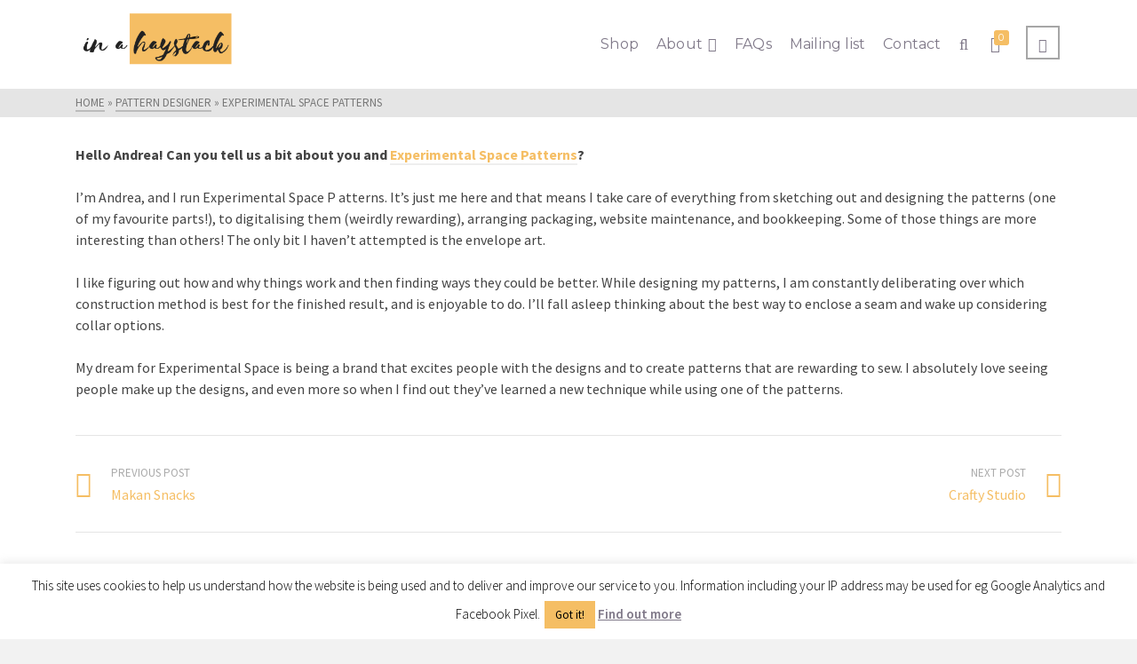

--- FILE ---
content_type: text/css
request_url: https://inahaystack.co.uk/wp-content/themes/ascend/assets/css/ascend_woo.css?ver=1.4.13
body_size: 6524
content:
#customer_login input.input-text{width:100%;padding:8px;height:auto;-webkit-box-sizing:border-box;-moz-box-sizing:border-box;box-sizing:border-box;-webkit-border-radius:0;-moz-border-radius:0;border-radius:0}#customer_login .lost_password{margin-left:10px}.track_order,.woo_address_edit,.woo_change_password{max-width:570px}.track_order input.input-text,.woo_address_edit input.input-text,.woo_change_password input.input-text{width:100%;padding:8px;height:auto;-webkit-box-sizing:border-box;-moz-box-sizing:border-box;box-sizing:border-box;-webkit-border-radius:0;-moz-border-radius:0;border-radius:0}.myaccount_address{margin-bottom:20px;padding-bottom:20px;border-bottom:1px solid #eee;border-color:rgba(0,0,0,.05)}.kad-account-sidebar{text-align:center}.kad-customer-image img{float:none!important;display:inline-block}.account_page_menu{padding:10px;border-top:1px solid #eee}.account_page_menu ul{margin:0}.account_page_menu ul li a{padding:5px 0;border-bottom:1px solid #eee;display:block;margin:3px 0}@media (min-width:767px){.kt-woo-account-nav{float:left;width:30%;padding-right:15px;padding-left:15px}.woocommerce-MyAccount-content{float:left;width:70%;padding-left:25px}.order_details li{float:left;width:33.33%;border-right:1px dashed rgba(0,0,0,.2);padding-top:10px}.order_details li:nth-child(3){border:0}.order_details li:nth-child(4){border:0;width:100%;text-align:center;border-top:1px dashed rgba(0,0,0,.2)}}@media (min-width:992px){.kt-woo-account-nav{width:22%}.woocommerce-MyAccount-content{width:78%}}.kt-woo-account-nav{text-align:center}.woocommerce-MyAccount-content{padding-top:20px}.woocommerce-MyAccount-content mark{background:0 0;font-weight:700}.woocommerce .shop_table.order_details,table.shop_table.customer_details{margin-bottom:40px}.addresses address{font-style:italic}.kt-woo-account-nav .woocommerce-MyAccount-navigation ul li.is-active a{border-color:#16A085}.woocommerce-MyAccount-navigation ul{margin-left:0;border-top:2px solid #eee;text-align:left;padding-left:0}.woocommerce-MyAccount-navigation ul li{list-style:none;position:relative;padding:5px 0}.woocommerce-MyAccount-navigation ul li.is-active a:before{opacity:1}.woocommerce-MyAccount-navigation ul li a{padding:5px 0;display:block;font-weight:600}.woocommerce-MyAccount-navigation ul li a:before{font-family:kt-font-awesome;content:"\f016";line-height:1.618;margin-left:.53em;width:1.387em;text-align:right;float:right;opacity:.5;-webkit-transition:opacity .2 ease-in-out;-o-transition:opacity .2 ease-in-out;transition:opacity .2 ease-in-out}.woocommerce-MyAccount-navigation ul li a:hover:before{opacity:1}.woocommerce-MyAccount-navigation ul li.woocommerce-MyAccount-navigation-link--dashboard a:before{content:"\f0e4"}.woocommerce-MyAccount-navigation ul li.woocommerce-MyAccount-navigation-link--orders a:before{content:"\f290"}.woocommerce-MyAccount-navigation ul li.woocommerce-MyAccount-navigation-link--downloads a:before{content:"\f019"}.woocommerce-MyAccount-navigation ul li.woocommerce-MyAccount-navigation-link--edit-address a:before{content:"\f015"}.woocommerce-MyAccount-navigation ul li.woocommerce-MyAccount-navigation-link--payment-methods a:before{content:"\f09d"}.woocommerce-MyAccount-navigation ul li.woocommerce-MyAccount-navigation-link--edit-account a:before{content:"\f2be"}.woocommerce-MyAccount-navigation ul li.woocommerce-MyAccount-navigation-link--customer-logout a:before{content:"\f18e"}ul.order_details{list-style:none;position:relative;padding:0;margin:20px 0;background:rgba(0,0,0,.05)}ul.order_details:after,ul.order_details:before{content:" ";display:table}ul.order_details:after{clear:both}ul.order_details li{padding:1em 1.618em;font-size:.8em;text-transform:uppercase}ul.order_details li strong{display:block;font-size:1.387em;text-transform:none}.my_account_orders .button,.woocommerce-MyAccount-downloads .button{padding:.618em .857em;font-size:.857em;margin-right:.236em}.my_account_orders .button.view:after{font-family:kt-font-awesome;content:"\f06e";margin-left:.53em}p.order-again .button:after{font-family:kt-font-awesome;content:"\f079";margin-left:.53em}.woocommerce-MyAccount-downloads .button:after{font-family:kt-font-awesome;content:"\f019";margin-left:.53em}.woocommerce-MyAccount-content h2{font-size:2em;font-weight:600}.woocommerce-MyAccount-content #payment .payment_methods{margin-bottom:1.618em!important}.woocommerce-MyAccount-content #payment .payment_methods li .payment_box{background-color:rgba(0,0,0,.05)}.kt-woo-account-nav .kad-customer-image{position:relative}.kt-woo-account-nav .kad-customer-image a.kt-link-to-gravatar{position:absolute;left:0;top:0;opacity:0;width:100%;height:100%;background:rgba(255,255,255,.8);-webkit-transition:opacity .3s ease-out;-o-transition:opacity .3s ease-out;transition:opacity .3s ease-out;color:#555;border:0}.kt-woo-account-nav .kad-customer-image a.kt-link-to-gravatar i.kt-icon-cloud-upload{display:block;font-size:40px;margin-top:22px}.kt-woo-account-nav .kad-customer-image a.kt-link-to-gravatar span.kt-profile-photo-text{font-size:12px;max-width:120px;display:block;text-transform:uppercase;margin:0 auto}.kt-woo-account-nav .kad-customer-image a.kt-link-to-gravatar:hover{opacity:1;color:#555}a.kt-link-to-gravatar span.kt-profile-photo-text{font-size:12px;max-width:120px;display:block;text-transform:uppercase;margin:0 auto}a.kt-link-to-gravatar:hover{opacity:1;color:#555}.kt-header-extras .kad-head-my-account-menu .kt-woo-account-nav{width:100%}.kt-header-extras .kad-head-my-account-menu .kt-woo-account-nav .kad-account-avatar:after,.kt-header-extras .kad-head-my-account-menu .kt-woo-account-nav .kad-account-avatar:before{content:" ";display:table}.kt-header-extras .kad-head-my-account-menu .kt-woo-account-nav .kad-account-avatar:after{clear:both}.kt-header-extras .kad-head-my-account-menu .kt-woo-account-nav .kad-customer-image{width:20%;float:left}.kt-header-extras .kad-head-my-account-menu .kt-woo-account-nav .kad-customer-image a.kt-link-to-gravatar{display:none}.kt-header-extras .kad-head-my-account-menu .kt-woo-account-nav .kad-customer-name{width:80%;float:left;text-align:left}.kt-header-extras .kad-head-my-account-menu .kt-woo-account-nav .kad-customer-name h5{padding-left:10px;line-height:1;font-size:15px}.pop-modal-body .kt-woo-account-nav{width:100%}.pop-modal-body .kt-woo-account-nav .kad-account-avatar:after,.pop-modal-body .kt-woo-account-nav .kad-account-avatar:before{content:" ";display:table}.pop-modal-body .kt-woo-account-nav .kad-account-avatar:after{clear:both}.pop-modal-body .kt-woo-account-nav .kad-customer-image{width:20%;float:left}.pop-modal-body .kt-woo-account-nav .kad-customer-image a.kt-link-to-gravatar{display:none}.pop-modal-body .kt-woo-account-nav a{color:#fff}.pop-modal-body .kt-woo-account-nav .kad-customer-name{width:80%;float:left;text-align:left}.pop-modal-body .kt-woo-account-nav .kad-customer-name h5{color:#fff;padding-left:10px;line-height:1;font-size:15px}#payment ul.wc_payment_methods{list-style:none;padding-left:0}#payment ul.wc_payment_methods li.wc_payment_method>input[type=radio]:first-child{clip:rect(1px,1px,1px,1px);position:absolute!important}#payment ul.wc_payment_methods li.wc_payment_method input[type=radio]:first-child:checked+label{border-left:5px solid #16A085}#payment ul.wc_payment_methods li.wc_payment_method input[type=radio]:first-child:checked+label:before{background:#16A085;border-color:#16A085}#payment ul.wc_payment_methods li.wc_payment_method label{background:rgba(0,0,0,.02);display:block;border-left:5px solid rgba(0,0,0,.02);padding:8px 15px;-webkit-transition:border .2s ease-in-out;-o-transition:border .2s ease-in-out;transition:border .2s ease-in-out;margin-bottom:4px;font-weight:700}#payment ul.wc_payment_methods li.wc_payment_method label:before{content:'';background:0 0;width:10px;display:inline-block;border:1px solid rgba(0,0,0,.2);height:10px;border-radius:50%;margin-left:-5px;margin-right:4px}#payment ul.wc_payment_methods li.wc_payment_method label:hover{border-left:5px solid rgba(0,0,0,.06);background:rgba(0,0,0,.06)}#payment .payment_box{position:relative;width:100%;padding:15px;font-size:95%}#payment .payment_box p:last-child{margin-bottom:0}#payment .place-order .button{width:100%;font-size:120%;margin-top:10px;padding:15px 0;text-align:center}li.wc_payment_method.payment_method_paypal img{max-width:160px}li.wc_payment_method.payment_method_paypal a.about_paypal{font-weight:400;font-style:oblique;margin-left:10px}li.wc_payment_method.payment_method_paypal a.about_paypal:hover{border-bottom:1px solid}.woocommerce-password-strength{text-align:center;font-weight:600;padding:3px 0}.woocommerce-password-strength.short{background-color:#f1adad;border-color:#e35b5b}.woocommerce-password-strength.bad{background-color:#fbc5a9;border-color:#f78b53}.woocommerce-password-strength.good{background-color:#ffe399;border-color:#ffc733}.woocommerce-password-strength.strong{background-color:#c1e1b9;border-color:#83c373}@media (min-width:992px){form.checkout{position:static!important;margin-left:-15px;margin-right:-15px}form.checkout:after{clear:both;display:table;content:''}form.checkout ul.woocommerce-error{margin-left:15px;margin-right:15px}form.checkout .col2-set .col-1,form.checkout .col2-set .col-2{width:100%;float:none;padding:0;clear:both}form.checkout #order_review{width:50%;padding:0 15px;float:left}form.checkout #customer_details{float:left;width:50%;padding-right:15px;margin:0;padding-left:15px}form.checkout #order_review_heading{float:left;width:50%;padding:0 15px}}@media (min-width:768px){.woocommerce form .form-row-first{padding-right:15px;width:50%;float:left}.woocommerce form .form-row-last{padding-left:15px;width:50%;float:left}}.form-row.woocommerce-validated input.input-text{border-left:2px solid #0f834d}.form-row.woocommerce-invalid input.input-text{border-left:2px solid #e2401c}.woocommerce form .form-row .required{text-decoration:none}.woocommerce .blockUI.blockOverlay{position:relative}.woocommerce .blockUI.blockOverlay:before{height:40px;width:40px;position:absolute;top:50%;left:50%;border-radius:50%;margin-left:-20px;margin-top:-20px;display:block;content:"";background:url(../img/spin.gif) center center;background:url(../img/spin.svg) center center;background-size:cover}.woocommerce .loader:before{height:40px;width:40px;position:absolute;top:50%;left:50%;border-radius:50%;margin-left:-20px;margin-top:-20px;display:block;content:"";background:url(../img/spin.gif) center center;background:url(../img/spin.svg) center center;background-size:cover}.entry-content table.cart .product-remove{width:28px}.entry-content table.cart .product-remove .remove{display:block;float:left;width:20px;background:0 0;text-align:center;border-radius:0;z-index:1000;color:red;border:1px solid red;padding-right:0;height:20px;font-size:16px;line-height:1;-webkit-transition:background .1s ease-in-out;-o-transition:background .1s ease-in-out;transition:background .1s ease-in-out}.entry-content table.cart .product-remove .remove:hover{background-color:red;color:#fff;border-color:red}ul.kt-mobile-cart-contain{padding-left:0}.quantity{max-width:50px}.cross-sells:before{content:" ";display:table;clear:both}.kt-woo-cart-form-wrap>form{position:relative}@media (min-width:768px){.kt-woo-cart-form-wrap>form{float:left;width:70%;padding-right:20px}.kt-woo-cart-form-wrap .cart-collaterals{float:left;width:30%;padding-left:20px}}@media (min-width:992px) and (max-width:1200px){.kad-header-position-left .kt-woo-cart-form-wrap>form,.kad-header-position-right .kt-woo-cart-form-wrap>form{float:none;width:100%;padding-right:0}.kad-header-position-left .kt-woo-cart-form-wrap .cart-collaterals,.kad-header-position-right .kt-woo-cart-form-wrap .cart-collaterals{float:none;width:100%;padding-left:0}}.wc-proceed-to-checkout .button{width:100%;text-align:center;padding:15px 0;font-size:120%}.cross-sells h2,.kt-woo-cart-form-wrap .cart-summary h2,.kt-woo-cart-form-wrap .cart_totals h2{font-size:30px}.entry-content table.cart td,.entry-content table.cart th,table td,table th{padding:10px 4px}table.cart .product-thumbnail{width:68px}table.cart .product-thumbnail a{border:0!important}table.cart .product-thumbnail img{max-width:60px}table.cart th.product-name{position:absolute;left:10px}table.cart td.product-name a{color:#444}table.cart thead{position:relative}table.cart .coupon{width:70%;float:left}table.cart .coupon label{display:none;line-height:20px;padding:10px 0}table.cart .coupon input#coupon_code{display:inline-block;max-width:200px}table.cart .coupon input.button{display:inline-block;margin-left:10px}table.cart input.button[name=update_cart]{float:right}@media (max-width:992px){table.cart .coupon{width:65%;float:left}table.cart .coupon input#coupon_code{max-width:120px}table.cart .coupon input.button{margin-left:5px}}@media (max-width:480px){table.cart .product-thumbnail{width:38px}table.cart .product-thumbnail img{max-width:30px}table.cart .product-price{display:none}table.cart .coupon{width:100%;float:none;margin-bottom:8px}table.cart .coupon input#coupon_code{width:60%;max-width:100%;float:left;display:block}table.cart .coupon input.button{width:35%;margin-left:5%;float:left;display:block}table.cart .coupon:after{clear:both;display:table;content:''}table.cart input.button[name=update_cart]{float:none;width:100%}}.woocommerce-error,.woocommerce-info,.woocommerce-message,.woocommerce-noreviews,p.no-comments{padding:15px 15px;margin-bottom:24px;background-color:#16A085;margin-left:0;color:#fff;list-style:none;line-height:24px;border-left:8px solid rgba(0,0,0,.15)}.woocommerce-error a:not(.button):not([data-rel=lightbox]):not(.woocommerce-Button),.woocommerce-info a:not(.button):not([data-rel=lightbox]):not(.woocommerce-Button),.woocommerce-message a:not(.button):not([data-rel=lightbox]):not(.woocommerce-Button),.woocommerce-noreviews a:not(.button):not([data-rel=lightbox]):not(.woocommerce-Button),p.no-comments a:not(.button):not([data-rel=lightbox]):not(.woocommerce-Button){color:#fff;border-color:rgba(255,255,255,.5)}.woocommerce-error a:not(.button):not([data-rel=lightbox]):not(.woocommerce-Button):hover,.woocommerce-info a:not(.button):not([data-rel=lightbox]):not(.woocommerce-Button):hover,.woocommerce-message a:not(.button):not([data-rel=lightbox]):not(.woocommerce-Button):hover,.woocommerce-noreviews a:not(.button):not([data-rel=lightbox]):not(.woocommerce-Button):hover,p.no-comments a:not(.button):not([data-rel=lightbox]):not(.woocommerce-Button):hover{border-color:#fff}.woocommerce-error a.button,.woocommerce-info a.button,.woocommerce-message a.button,.woocommerce-noreviews a.button,p.no-comments a.button{float:right;background:0 0;color:#fff;line-height:24px;padding:0 0 0 15px;font-weight:700;border-left:1px solid #fff;text-shadow:none;-webkit-box-shadow:none;box-shadow:none}.woocommerce-error{background:#e2401c}.woocommerce-error li,.woocommerce-info li,.woocommerce-message li{margin-bottom:0}p.demo_store{position:fixed;bottom:0;left:0;right:0;margin:0;width:100%;line-height:25px;font-size:16px;padding:10px 0;text-align:center;background:#16A085;color:#fff;z-index:99998}p.demo_store a{color:#fff;text-decoration:underline}p.stars{display:inline-block;margin:0}p.stars a{position:relative;height:1em;width:1em;text-indent:-999em;display:inline-block;text-decoration:none;margin-right:1px;font-weight:400;border:0!important}p.stars a:before{display:block;position:absolute;top:0;left:0;width:1em;height:1em;font-family:kt-font-awesome!important;speak:none;font-style:normal;font-weight:400;font-variant:normal;text-transform:none;line-height:1;-webkit-font-smoothing:antialiased;-moz-osx-font-smoothing:grayscale;content:"\f006";text-indent:0}p.stars a:hover~a:before{content:"\f006"}p.stars:hover a:before{content:"\f005"}p.stars.selected a.active:before{content:"\f005"}p.stars.selected a.active~a:before{content:"\f006"}p.stars.selected a:not(.active):before{content:"\f005"}.products .star-rating{display:block;margin:4px auto 4px;float:right}.star-rating{color:#16A085;float:right;overflow:hidden;position:relative;height:15px;line-height:15px;font-size:15px;width:75px;font-family:kt-font-awesome!important;speak:none;font-style:normal;font-weight:400;font-variant:normal;text-transform:none;line-height:1;-webkit-font-smoothing:antialiased;-moz-osx-font-smoothing:grayscale}.star-rating:before{content:"\f006\f006\f006\f006\f006";color:#dfdbdf;float:left;top:0;left:0;position:absolute}.star-rating span{overflow:hidden;float:left;top:0;left:0;position:absolute;padding-top:16px}.star-rating span:before{content:"\f005\f005\f005\f005\f005";top:0;position:absolute;left:0}.single-product .woocommerce-product-rating{line-height:24px}.single-product .woocommerce-product-rating .star-rating{float:left;margin:0 4px 0 0;height:24px;line-height:24px}.product_thumbnails{margin-left:-2px;margin-right:-2px}.product_thumbnails:after,.product_thumbnails:before{content:" ";display:table}.product_thumbnails:after{clear:both}.product_thumbnails a{padding-right:2px;padding-left:2px;padding-top:4px;display:block}.single-product .on-sale-container{position:relative}.single-product .on-sale-container span.onsale{bottom:auto;top:0}.product .entry-summary .price{font-size:24px;line-height:1}.product .entry-summary .price ins{margin:0}.product .entry-summary div[itemprop=description]{padding:10px 0}.product .entry-summary .quantity{float:left;width:50px;margin-right:10px}.product .product_meta{margin-top:20px;padding-top:20px;font-size:12px;font-weight:700;color:#777;border-top:2px solid #eee}.product .product_meta>span{display:block}.product .product_meta a{display:inline;margin:0;font-weight:700;text-decoration:none;text-transform:uppercase;letter-spacing:1px;color:#999;border-bottom:2px solid #16A085}.product .product_meta a:hover{color:#16A085}.product .woocommerce-tabs{clear:both;margin-top:40px}.product .woocommerce-tabs .comment-reply-title,.product .woocommerce-tabs h2{font-size:24px;line-height:40px;text-transform:none;margin:10px 0}.product .woocommerce-tabs .wc-tabs{list-style:none;padding-left:0;margin-bottom:0;position:relative;text-align:left}.product .woocommerce-tabs .wc-tabs:after,.product .woocommerce-tabs .wc-tabs:before{content:" ";display:table}.product .woocommerce-tabs .wc-tabs:after{clear:both}.product .woocommerce-tabs .wc-tabs:before{position:absolute;z-index:10;height:3px;background:#16A085;width:100%;bottom:0;display:block;clear:both;content:''}.product .woocommerce-tabs .wc-tabs>li{display:inline-block}.product .woocommerce-tabs .wc-tabs>li>a{margin:0 3px;line-height:1;border-bottom:3px solid transparent;padding:12px 16px;background:0 0;font-size:20px;color:#555;border-radius:0 0;display:block;z-index:2;-webkit-transition:all .2s ease-in-out;-o-transition:all .2s ease-in-out;transition:all .2s ease-in-out;position:relative}.product .woocommerce-tabs .wc-tabs>li>a:hover{background:#eee}.product .woocommerce-tabs .wc-tabs>li.active>a{text-shadow:0 -1px 0 rgba(0,0,0,.1)}.product .woocommerce-tabs .wc-tabs>li.active>a,.product .woocommerce-tabs .wc-tabs>li.active>a:focus,.product .woocommerce-tabs .wc-tabs>li.active>a:hover{color:#fff;background-color:#16A085;border-bottom:3px solid #16A085;cursor:default}.product .woocommerce-tabs .woocommerce-Tabs-panel{padding-top:10px}.product .related.products,.product .upsells.products{margin-top:30px;margin-bottom:20px}.product .related.products h3.kt-title,.product .upsells.products h3.kt-title{font-size:24px;line-height:40px}.commentlist{padding:0;list-style:none}.commentlist li{margin-bottom:30px;padding-bottom:30px;border-bottom:1px solid #eee}.commentlist li:last-child{border-bottom:0}.comment-text{position:relative;padding-left:76px}.comment-text p{margin-bottom:0}.comment_container{position:relative}.comment_container img{border-radius:50%;position:absolute;left:0;top:0;max-width:60px}.related-carouselcontainer{margin-left:-10px;margin-right:-10px}.products.kt-content-carousel .slick-list{padding-left:4px;padding-right:5px}.products.kt-content-carousel .slick-track{padding-bottom:20px;padding-top:10px}.products.kt-content-carousel .slick-prev{left:11px}.products.kt-content-carousel .slick-next{right:11px}.productnav{float:right}.productnav a{display:inline-block}.productnav a i{padding:6px 10px;font-weight:700;margin:0 0 0 5px;font-size:14px;display:inline-block;line-height:20px;color:#aaa;border:solid 2px #aaa;-webkit-transition:border .2s ease-in-out;-o-transition:border .2s ease-in-out;transition:border .2s ease-in-out}.productnav a:hover i{color:#16A085;border-color:#16A085}.single_add_to_cart_button{text-transform:uppercase}.quantity.buttons_added{position:relative}.quantity.buttons_added input[type=number]{-moz-appearance:textfield}.quantity.buttons_added input[type=number]::-webkit-inner-spin-button,.quantity.buttons_added input[type=number]::-webkit-outer-spin-button{-webkit-appearance:none;margin:0}.quantity.buttons_added .kt-spin-button{position:absolute;right:0;top:0;z-index:2;width:20px;display:block;overflow:hidden;cursor:pointer;text-align:center;height:20px;line-height:20px;padding:0;border:0;background:0 0;-webkit-transition:background .2s ease-in-out;-o-transition:background .2s ease-in-out;transition:background .2s ease-in-out}.quantity.buttons_added .kt-spin-button:before{font-family:kt-font-awesome!important;speak:none;font-style:normal;font-weight:400;font-variant:normal;text-transform:none;line-height:1;-webkit-font-smoothing:antialiased;-moz-osx-font-smoothing:grayscale;content:"\f106"}.quantity.buttons_added .kt-spin-button:hover{background:rgba(0,0,0,.05)}.quantity.buttons_added .kt-spin-button.minus{position:absolute;right:0;bottom:0;top:auto}.quantity.buttons_added .kt-spin-button.minus:before{content:"\f107"}.quantity.buttons_added input.qty{padding-right:20px}.quantity.hidden.buttons_added .kt-spin-button{display:none}table.variations{min-width:300px;margin-bottom:24px;position:relative}table.variations td.product_label{padding:0 8px 0 0;text-transform:uppercase;display:block;line-height:34px}table.variations td.product_value{padding:0}table.variations a.reset_variations{font-size:11px;display:block;position:absolute;bottom:-15px;line-height:15px}.single_variation .woocommerce-variation-price{margin:10px 0}.woocommerce-product-gallery__image{display:block}.woocommerce-product-gallery__image a{position:relative;display:inline-block}@media (min-width:992px){#reviews:after,#reviews:before{content:" ";display:table}#reviews:after{clear:both}#reviews #comments{float:left;width:60%;padding-right:30px}#reviews #review_form_wrapper{float:left;width:40%}}.product_title_cat{font-size:16px;text-transform:uppercase;letter-spacing:4px}h1.product_title{text-transform:uppercase;margin-top:0}.kt-product-style-large-image .product_thumbnails .woocommerce-product-gallery__image{width:25%;float:left}.woo_product_slider_disabled .product_thumbnails .woocommerce-product-gallery__image{width:25%}@media (min-width:992px){.kt-product-style-large-image .product-summary-case{width:40%}.kt-product-style-large-image .product-img-case{width:60%}.kt-product-style-large-image .product-img-case .images,.kt-product-style-large-image .product-img-case .woocommerce-product-gallery__wrapper.woo_product_slider_disabled{display:-webkit-flex;display:-ms-flexbox;display:-ms-flex;display:flex;-webkit-align-items:center;-ms-align-items:center;align-items:center;-webkit-justify-content:flex-end;-ms-justify-content:flex-end;justify-content:flex-end;width:80%;float:right}.kt-product-style-large-image .kt-product-no-thumbnail-images .product-img-case .images,.kt-product-style-large-image .kt-product-no-thumbnail-images .product-img-case .woocommerce-product-gallery__wrapper.woo_product_slider_disabled{-webkit-justify-content:center;-ms-justify-content:center;justify-content:center}.kt-product-style-large-image .flex-control-thumbs,.kt-product-style-large-image .product_thumbnails.thumbnails{width:20%;float:none;order:-1;position:absolute;left:-20%}.kt-product-style-large-image .woocommerce-product-gallery.woocommerce-product-gallery--with-images .flex-control-thumbs li{float:none;width:100%;max-width:70px;margin:0 auto;padding-bottom:4px}.kt-product-style-large-image .flex-viewport,.kt-product-style-large-image .product_image{width:100%;float:none;text-align:center}.kt-product-style-large-image .woo_product_zoom_enabled .product_thumbnails .woocommerce-product-gallery__image a:before{display:none}.kt-product-style-large-image .product_thumbnails .woocommerce-product-gallery__image{display:block;width:100%;float:none}.kt-product-style-large-image .product_thumbnails a{display:block;max-width:70px;margin:0 auto}.single-product.kt-product-style-large-image .on-sale-container{margin-left:20%}.single-product.kt-product-style-large-image .on-sale-container .onsale{width:150px;margin-left:-75px;left:50%}.single-product.kt-product-style-large-image .kt-product-no-thumbnail-images .on-sale-container{margin-left:0}.woocommerce-product-gallery__image{display:inline-block}}@media (max-width:766px){.product-img-case{max-width:410px;margin:0 auto;padding-bottom:10px}}.woocommerce-Tabs-panel-list,.woocommerce-tabs-list{padding:20px 0}body.siteorigin-panels .container.tab-list-container>h2{display:none}body.siteorigin-panels #list-tab-description{padding:0}.product .woocommerce-tabs-list .comment-reply-title,.product .woocommerce-tabs-list h2{font-size:24px;line-height:40px;text-transform:none;margin:10px 0}table.shop_attributes{border-top:1px dotted rgba(0,0,0,.1)}table.shop_attributes tr{border-bottom:1px dotted rgba(0,0,0,.1)}table.shop_attributes th{font-weight:700}table.shop_attributes td{font-style:italic}.post-product-nav-section{margin-top:30px;border-bottom:1px solid #eee;border-top:1px solid #eee}.button.loading:before{left:10px;right:10px;top:0;opacity:.7;bottom:10px;position:absolute;display:block;content:"";background:rgba(255,255,255,.8) url(../img/spin.gif) center center;background:rgba(255,255,255,.8) url(../img/spin.svg) center center;background-size:20px 20px;background-repeat:no-repeat}a.added_to_cart{position:absolute;top:0;left:10px;right:10px;display:block;width:auto;background:#fff;font-weight:700;padding:6px 0;line-height:24px;text-align:center;border:2px solid #16A085}.variations fieldset{border:0;padding:0;margin:0}select.kt-no-select2{display:none!important}.kt_title_hidden{display:none}.product-img-case figure{margin:0}.woocommerce-product-gallery{position:relative}.woocommerce-product-gallery .woocommerce-product-gallery__trigger{position:absolute;top:10px;right:10px;display:block;height:24px;width:24px;border-radius:3px;z-index:99;text-align:center}.woocommerce-product-gallery img{margin:0}.woocommerce-product-gallery .flex-viewport{margin-bottom:4px}.woocommerce-product-gallery .flex-control-thumbs{margin-left:-2px;margin-right:-2px;padding:0}.woocommerce-product-gallery .flex-control-thumbs:after,.woocommerce-product-gallery .flex-control-thumbs:before{content:" ";display:table}.woocommerce-product-gallery .flex-control-thumbs:after{clear:both}.woocommerce-product-gallery .flex-control-thumbs li{list-style:none;margin-bottom:5px;cursor:pointer;padding:0 2px}.woocommerce-product-gallery .flex-control-thumbs li img{opacity:.5;-webkit-transition:all .2s ease-in-out;-o-transition:all .2s ease-in-out;transition:all .2s ease-in-out}.woocommerce-product-gallery .flex-control-thumbs li img.flex-active{opacity:1}.woocommerce-product-gallery .flex-control-thumbs li:hover img{opacity:1}.woocommerce-product-gallery.woocommerce-product-gallery--columns-2 .flex-control-thumbs li{width:50%;float:left}.woocommerce-product-gallery.woocommerce-product-gallery--columns-3 .flex-control-thumbs li{width:33.33%;float:left}.woocommerce-product-gallery.woocommerce-product-gallery--columns-4 .flex-control-thumbs li{width:25%;float:left}.woocommerce-product-gallery.woocommerce-product-gallery--columns-5 .flex-control-thumbs li{width:20%;float:left}.woo_product_slider_enabled .woocommerce-product-gallery__image{opacity:0}.woo_product_slider_enabled .woocommerce-product-gallery__image:first-child{opacity:1}.kadence-ele-title-align-center .kt-title span{padding-left:10px;padding-right:10px}.kadence-ele-title-align-right .kt-title span{padding-left:0;padding-right:10px}.flex-viewport .woo_product_slider_enabled .woocommerce-product-gallery__image{opacity:1}.woocommerce-product-details__short-description{margin-bottom:10px}.woo_product_zoom_enabled .woocommerce-product-gallery__image a{position:relative;display:block}.woo_product_zoom_enabled .woocommerce-product-gallery__image a:before{font-family:kt-font-awesome!important;speak:none;font-style:normal;font-weight:400;font-variant:normal;text-transform:none;line-height:1;-webkit-font-smoothing:antialiased;-moz-osx-font-smoothing:grayscale;content:"\f002";display:block;position:absolute;width:40px;height:40px;font-size:20px;top:10px;color:#444;left:10px;border:1px solid transparent;-webkit-transition:border .35s ease-in-out;-o-transition:border .35s ease-in-out;transition:border .35s ease-in-out;z-index:100;border-radius:50%;line-height:36px;text-align:center}.woo_product_zoom_enabled .woocommerce-product-gallery__image a:hover:before{border-color:#444}.kad-shop-top{display:-webkit-flex;display:-ms-flexbox;display:-ms-flex;display:flex;-webkit-align-items:center;-ms-align-items:center;align-items:center;-webkit-justify-content:flex-start;-ms-justify-content:flex-start;justify-content:flex-start;padding-bottom:20px}.kad-shop-top .kad-woo-results-count{-webkit-flex-grow:1;-ms-flex-grow:1;flex-grow:1}.kad-shop-top .woocommerce-ordering{min-width:200px;margin-bottom:0}.kad-shop-top .woocommerce-ordering .select2-container{width:100%}.kt_product_toggle_outer .toggle_grid,.kt_product_toggle_outer .toggle_list{display:block;float:left;padding:0;text-align:center;line-height:1;width:34px;height:34px;color:#444;border:2px solid #aaa;margin:0 0 0 5px;font-size:14px;cursor:pointer;-webkit-transition:all .3s ease-in-out;-o-transition:all .3s ease-in-out;transition:all .3s ease-in-out}.kt_product_toggle_outer .toggle_grid i,.kt_product_toggle_outer .toggle_list i{line-height:30px}.kt_product_toggle_outer .toggle_grid:hover,.kt_product_toggle_outer .toggle_list:hover{border-color:#16A085}.kt_product_toggle_outer .toggle_grid.toggle_active,.kt_product_toggle_outer .toggle_list.toggle_active{background:#16A085;border-color:#16A085;color:#fff}.kt_product_toggle_container{min-width:80px}.tfsinglecolumn .kad_product{width:100%}.kad_product_wrapper{padding:0;list-style:none;margin-bottom:30px}.kt-product-intrinsic{height:0}.kad_product{list-style:none;display:block}.product_item{z-index:1}.product_item .kt-product-softcrop .kt-product-animation-contain{display:-webkit-flex;display:-ms-flexbox;display:-ms-flex;display:flex;-webkit-align-items:center;-ms-align-items:center;align-items:center;-webkit-justify-content:center;-ms-justify-content:center;justify-content:center;height:100%;width:100%;position:absolute}.product_item .kt-product-softcrop .kt-product-animation-contain img{max-height:100%;width:auto}.product_item .kt-product-animation-contain{overflow:hidden;position:relative}.product_item .image_flip_front{display:block;position:relative;-webkit-transform:translate(0,0);-ms-transform:translate(0,0);-o-transform:translate(0,0);transform:translate(0,0);-webkit-backface-visibility:hidden;-moz-backface-visibility:hidden;backface-visibility:hidden;z-index:2;-webkit-transition:all .4s cubic-bezier(.17,.67,.35,.95);-o-transition:all .4s cubic-bezier(.17,.67,.35,.95);transition:all .4s cubic-bezier(.17,.67,.35,.95)}.product_item .image_flip_back{display:block;-webkit-transform:translate(100%,0);-ms-transform:translate(100%,0);-o-transform:translate(100%,0);transform:translate(100%,0);-webkit-backface-visibility:hidden;-moz-backface-visibility:hidden;backface-visibility:hidden;z-index:2;-webkit-transition:all .4s cubic-bezier(.17,.67,.35,.95);-o-transition:all .4s cubic-bezier(.17,.67,.35,.95);transition:all .4s cubic-bezier(.17,.67,.35,.95);position:absolute;top:0;left:0;width:100%}.product_item a.product_item_link{position:relative;display:block;border:0!important}.product_item .kad-product-flipper{position:relative}@media (min-width:767px){.product_item:hover .kad-product-flipper .image_flip_back{-webkit-transform:translate(0,0);-ms-transform:translate(0,0);-o-transform:translate(0,0);transform:translate(0,0)}.product_item:hover .kad-product-flipper .image_flip_front{-webkit-transform:translate(-100%,0);-ms-transform:translate(-100%,0);-o-transform:translate(-100%,0);transform:translate(-100%,0)}}.product_item a.product_item_link .kad-product-noflipper{opacity:1;-webkit-transition:opacity .3s ease-in-out;-o-transition:opacity .3s ease-in-out;transition:opacity .3s ease-in-out;-webkit-backface-visibility:hidden;-moz-backface-visibility:hidden;backface-visibility:hidden}.product_item a.product_item_link:hover .kad-product-noflipper{opacity:.9}.product_item{-webkit-transform:translate3d(0,0,0);transform:translate3d(0,0,0);background:#fff;-webkit-box-shadow:0 0 0 rgba(0,0,0,.2);box-shadow:0 0 0 rgba(0,0,0,.2);-webkit-transition:box-shadow .2s cubic-bezier(.17,.67,.35,.95);-o-transition:box-shadow .2s cubic-bezier(.17,.67,.35,.95);transition:box-shadow .2s cubic-bezier(.17,.67,.35,.95)}.product_item .kt-notrated{float:right;font-size:11px;line-height:15px;display:block;text-transform:uppercase;margin:4px auto;color:#999}.product_item .details_product_item{padding:10px 10px 10px}.product_item .product_action_wrap{padding:0 10px 10px;width:100%;right:0;opacity:0;bottom:-40px;background:#fff;left:0;visibility:hidden;position:absolute}.product_item .button{text-align:center;display:block;opacity:0;padding-left:0;padding-right:0;z-index:-2;text-transform:uppercase;-webkit-transition:all .2s cubic-bezier(.17,.67,.35,.95);-o-transition:all .2s cubic-bezier(.17,.67,.35,.95);transition:all .2s cubic-bezier(.17,.67,.35,.95)}.product_item:hover{z-index:10;position:relative;-webkit-box-shadow:0 0 14px rgba(0,0,0,.2);box-shadow:0 0 14px rgba(0,0,0,.2)}.product_item:hover .button{display:block;opacity:1}.product_item:hover .product_action_wrap{opacity:1;visibility:visible}.product_item:hover .product_action_wrap:before{content:'';position:absolute;top:10px;left:0;bottom:0;right:0;-webkit-box-shadow:0 0 14px rgba(0,0,0,.2);box-shadow:0 0 14px rgba(0,0,0,.2);z-index:-1}span.onsale{position:absolute;bottom:0;width:100%;z-index:100;background:red;background:rgba(255,0,0,.7);text-transform:uppercase;padding:0;text-align:center;font-size:12px;line-height:16px;letter-spacing:1px;left:0;display:block;color:#fff}.product_item .product_archive_title{font-size:15px;line-height:20px;margin-top:0}.product_item .product_excerpt{display:none}.product_item .product_img_link img{width:100%}.product_item .price{padding-right:75px}.kt-hide-rating .product_item .price{padding-right:0}.price{display:block;font-weight:600;margin:4px 0}.price:after,.price:before{content:" ";display:table}.price:after{clear:both}.price ins{float:left;text-decoration:none;display:inline;margin:4px 0;line-height:1}.price del{font-size:12px;margin-left:5px;font-weight:400;line-height:1}.woocommerce-pagination{text-align:center}.woocommerce-pagination:before{clear:both;display:table;content:' '}.woocommerce-pagination ul.page-numbers{list-style:none;padding:0}.woocommerce-pagination ul.page-numbers li{display:inline-block}.woocommerce-pagination ul.page-numbers li a,.woocommerce-pagination ul.page-numbers li span{padding:8px 18px;font-weight:700;margin:5px;display:block;color:#aaa;border:solid 2px #aaa;-webkit-transition:border .2s ease-in-out;-o-transition:border .2s ease-in-out;transition:border .2s ease-in-out}.woocommerce-pagination ul.page-numbers li a:hover,.woocommerce-pagination ul.page-numbers li span:hover{border-color:#16A085;color:#16A085}.woocommerce-pagination ul.page-numbers li a.current,.woocommerce-pagination ul.page-numbers li span.current{color:#fff;border-color:#16A085;background-color:#16A085}.woocommerce-pagination ul.page-numbers li a.current:hover,.woocommerce-pagination ul.page-numbers li span.current:hover{color:#fff}.shopcolumn1 .product_item .product_img_link{float:left;width:26%;margin-right:1%}.shopcolumn1 .product_item .product_archive_title{font-size:22px}.shopcolumn1 .product_item .details_product_item{float:right;width:73%;padding-top:20px}.shopcolumn1 .product_item .product_excerpt{display:block}.shopcolumn1 .product_item .product_action_wrap{visibility:visible;opacity:1;position:static;float:right;width:73%}.shopcolumn1 .product_item .product_action_wrap:before{display:none}.shopcolumn1 .product_item .product_action_wrap .button{opacity:1;width:auto;padding-left:10px;padding-right:10px;display:inline-block}.shopcolumn1 .product_item a.added_to_cart{position:static;display:inline-block;padding:6px 12px}@media (max-width:992px){.shopcolumn1 .product_item .product_img_link{float:left;width:36%;margin-right:1%}.shopcolumn1 .product_item .details_product_item{float:right;width:63%}.shopcolumn1 .product_item .product_action_wrap{float:right;width:63%}}@media (max-width:480px){.shopcolumn1 .product_item .product_img_link{float:none;width:100%;margin-right:0}.shopcolumn1 .product_item .details_product_item{float:none;width:100%}.shopcolumn1 .product_item .product_action_wrap{float:none;width:100%}.kad-shop-top .woocommerce-ordering{min-width:80px}.products .star-rating{float:none}.product_item .kt-notrated{float:none;text-align:center}.product_item .price{padding-right:0;text-align:center}}@media (max-width:350px){.kad-shop-top{flex-wrap:wrap}}.product-cat-title-area{padding:10px;position:absolute;bottom:0;background:rgba(255,255,255,.8)}.product-cat-title-area h3{margin-bottom:0}.kt-cat-intrinsic img{width:100%;height:100%;position:absolute}.widget_layered_nav ul,.widget_layered_nav_filters ul,.widget_rating_filter ul{list-style:none;margin:0;padding:0}.widget_layered_nav ul li,.widget_layered_nav_filters ul li,.widget_rating_filter ul li{position:relative;margin-bottom:4px}.widget_layered_nav ul li a,.widget_layered_nav_filters ul li a,.widget_rating_filter ul li a{display:block;border:2px solid rgba(0,0,0,.1);padding:2px 6px}.widget_layered_nav ul li span.count,.widget_layered_nav_filters ul li span.count,.widget_rating_filter ul li span.count{position:absolute;right:0;top:0;height:100%;background:rgba(0,0,0,.1);font-size:12px;padding:2px 4px;border:2px solid transparent}.widget_layered_nav ul li span.star-rating,.widget_layered_nav_filters ul li span.star-rating,.widget_rating_filter ul li span.star-rating{margin-top:4px}.widget_layered_nav ul li.chosen a,.widget_layered_nav_filters ul li a,.widget_rating_filter ul li.chosen a{border-color:#16A085}.widget_layered_nav ul li.chosen a:before,.widget_layered_nav_filters ul li a:before,.widget_rating_filter ul li.chosen a:before{font-family:kt-font-awesome!important;speak:none;font-style:normal;font-weight:400;font-variant:normal;text-transform:none;line-height:1;-webkit-font-smoothing:antialiased;-moz-osx-font-smoothing:grayscale;content:"\f00d";font-size:10px;vertical-align:bottom;padding-right:5px}.widget_layered_nav ul li.chosen span.count,.widget_layered_nav_filters ul li span.count,.widget_rating_filter ul li.chosen span.count{background:#16A085;color:#fff}.price_slider_wrapper input#max_price,.price_slider_wrapper input#min_price{opacity:0}.widget_price_filter .ui-slider .ui-slider-handle:last-child{margin-left:-14px}.widget_price_filter .price_slider_wrapper .price_slider{margin:10px 0 25px}.widget_price_filter .price_slider_amount{text-align:left;font-weight:700}.widget_price_filter .ui-slider .ui-slider-range{position:absolute;z-index:1;font-size:14px;display:block;background:#ddd;-webkit-border-radius:0;-moz-border-radius:0;border-radius:0}.widget_price_filter .price_slider_wrapper .ui-widget-content{-webkit-border-radius:0;-moz-border-radius:0;border-radius:0;background:#f2f2f2}.widget_price_filter .ui-slider-horizontal{height:6px}.widget_price_filter .price_slider_amount .button{float:right;background:0 0;color:#16A085;padding:0;text-transform:uppercase}.widget_price_filter .ui-slider{position:relative;text-align:left}.widget_price_filter .ui-slider .ui-slider-handle{position:absolute;z-index:2;width:14px;height:20px;-webkit-border-radius:0;-moz-border-radius:0;border-radius:0;border:0;cursor:pointer;background:#16A085;outline:0;top:-7px}.widget>ul.product_list_widget li{border:0}.widget>ul.product_list_widget li a img{max-width:60px;width:auto}.widget>ul.product_list_widget li .amount{color:#777}.pop-modal-body ul.product_list_widget{color:#fff}.pop-modal-body ul.product_list_widget li a:not(.remove){color:#fff}form.woocommerce-product-search{position:relative}form.woocommerce-product-search button.search-submit{position:absolute;right:0;top:0;background:0 0;color:#999;font-weight:400;text-shadow:none}form.woocommerce-product-search input.search-field{padding-right:50px}/*# sourceMappingURL=ascend_woo.css.map */